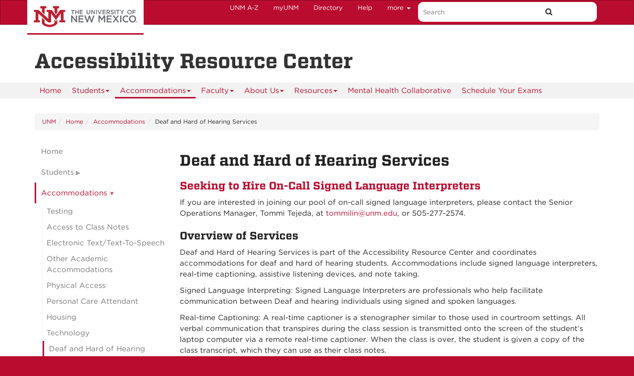

--- FILE ---
content_type: text/html
request_url: https://arc.unm.edu/accommodations/dhhs.html
body_size: 9043
content:
<!DOCTYPE html SYSTEM "about:legacy-compat">
<html lang="en"><head><meta charset="utf-8"/><meta content="IE=edge" http-equiv="X-UA-Compatible"/><meta content="width=device-width, initial-scale=1.0" name="viewport"/><title>
            Deaf and Hard of Hearing Services :: 
    
            Accessibility Resource Center | The University of New Mexico
        </title><meta content="suDeBu3cQ5JEfYn92UdyZqkDPVCRI3QFK4dbV1tzUNk" name="google-site-verification"/>
<link href="//webcore.unm.edu/v1/images/unm.ico" rel="shortcut icon"/>
<link rel="stylesheet" type="text/css" href="https://cloud.typography.com/7254094/6839152/css/fonts.css" />
<link href="//webcore.unm.edu/v2/css/unm-styles.min.css" rel="stylesheet"/>
<link href="../assets/css/site-styles.css" media="screen" rel="stylesheet" type="text/css"/>
<script src="//webcore.unm.edu/v2/js/unm-scripts.min.js" type="text/javascript"></script>
<script src="../assets/js/site.js" type="text/javascript"></script><!-- Site Meta - put site specific css, javascript, etc. here--><!-- HTML5 shim and Respond.js IE8 support of HTML5 elements and media queries --><!--[if lt IE 9]>
        <script src="//webcore.unm.edu/v2/js/html5shiv.min.js"></script>
        <script src="//webcore.unm.edu/v2/js/respond.min.js"></script>
        <link href="//webcore.unm.edu/v2/js/respond-proxy.html" id="respond-proxy" rel="respond-proxy" />
        <link href="/assets/js/respond.proxy.gif" id="respond-redirect" rel="respond-redirect" />
        <script src="/assets/js/respond.proxy.js"></script>
        <![endif]--></head><body><!-- Google Tag Manager -->
<noscript><iframe src="//www.googletagmanager.com/ns.html?id=GTM-WQT2MB"
height="0" width="0" style="display:none;visibility:hidden"></iframe></noscript><script>(function(w,d,s,l,i){w[l]=w[l]||[];w[l].push({'gtm.start':
new Date().getTime(),event:'gtm.js'});var f=d.getElementsByTagName(s)[0],
j=d.createElement(s),dl=l!='dataLayer'?'&l='+l:'';j.async=true;j.src=
'//www.googletagmanager.com/gtm.js?id='+i+dl;f.parentNode.insertBefore(j,f);
})(window,document,'script','dataLayer','GTM-WQT2MB');</script>
<!-- End Google Tag Manager --><!-- container to hold menus on collapse --><a accesskey="2" aria-label="skip to main content" class="sr-only sr-only-focusable skip2content" href="#main" role="navigation">Skip to main content</a><div aria-label="offcanvas nav toggle" class="nav-wrapper" id="offcanvas" role="navigation"><div class="navbar-header"><button class="menu-toggle navbar-toggle collapsed" data-target="#mobile-menu .navbar-collapse" data-toggle="collapse" type="button"><span class="sr-only">Toggle navigation</span><span class="fa fa-reorder fa-2x"></span></button><div id="mobile-menu"><div class="text-center visible-xs-block" id="mobile-toolbar"><ul aria-label="Resource Links" class="list-unstyled btn-group" role="group"><li class="btn btn-sm btn-default"><a href="https://directory.unm.edu/departments/" title="UNM A to Z">UNM A-Z</a></li><li class="btn btn-sm btn-default"><a href="https://my.unm.edu" title="myUNM">myUNM</a></li><li class="btn btn-sm  btn-default"><a href="https://directory.unm.edu" title="Directory">Directory</a></li><li class="btn btn-sm  btn-default"></li></ul></div></div></div></div><div id="page"><!-- start nav --><div aria-label="header navigation" class="navbar navbar-unm" role="navigation"><div class="container"><a class="navbar-brand" href="https://www.unm.edu">The University of New Mexico</a><!-- search form --><form action="//search.unm.edu/search" class="pull-right" id="unm_search_form" method="get"><div class="input-append search-query"><input accesskey="4" id="unm_search_form_q" maxlength="255" name="q" placeholder="Search" title="input search query here" type="text"/><button accesskey="s" class="btn" id="unm_search_for_submit" name="submit" title="submit search" type="submit">  <span class="fa fa-search"></span> </button></div></form><!-- end search form --><ul class="nav navbar-nav navbar-right hidden-xs" id="toolbar-nav"><li><a href="https://directory.unm.edu/departments/" title="UNM A to Z">UNM A-Z</a></li><li><a href="https://my.unm.edu" title="myUNM">myUNM</a></li><li><a href="https://directory.unm.edu" title="Directory">Directory</a></li><li class="dropdown"><a class="dropdown-toggle" data-toggle="dropdown" href="#">Help </a><ul class="dropdown-menu"><li><a href="https://student.unm.edu/student-support.html" title="Student Support">Student Support</a></li><li><a href="https://studentinfo.unm.edu" title="StudentInfo">StudentInfo</a></li><li><a href="https://fastinfo.unm.edu" title="FastInfo">FastInfo</a></li></ul></li></ul></div></div><!-- end  nav --><div aria-label="department logo block" id="header" role="banner"><div class="container"><a href="http://arc.unm.edu"><h1>Accessibility Resource Center</h1></a></div></div><div aria-label="page feature" id="hero" role="complementary"></div><div id="nav"><div class="container"><div class="navbar navbar-top" id="horiz-nav"><nav aria-label="Horizontal" class="navbar-collapse collapse" id="horz-nav"><ul class="nav navbar-nav" role="menubar"><li role="menuitem"><a href="../index.html" title="Home">Home</a></li><li class="dropdown"><a aria-haspopup="true" class="dropdown-toggle" data-toggle="dropdown" href="../students/purpose.html">Students<span class="caret">&#160;</span></a><ul class="dropdown-menu" role="menu"><li role="menuitem"><a href="../students/purpose.html" title="Students - ARC’s Purpose And View Of Disability">ARC’s Purpose And View Of Disability</a></li><li role="menuitem"><a href="../students/who-is-eligible-for-arc-services.html" title="Students - Who Is Eligible For ARC Services?">Who Is Eligible For ARC Services?</a></li><li role="menuitem"><a href="../students/what-documentation-does-arc-need.html" title="Students - What Documentation Does ARC Need?">What Documentation Does ARC Need?</a></li><li role="menuitem"><a href="../students/how-do-i-request-my-accommodations-for-the-semester.html" title="Students - How Do I Request My Accommodations For The Semester?">How Do I Request My Accommodations For The Semester?</a></li><li role="menuitem"><a href="../students/transition-to-college.html" title="Students - Transition to College">Transition to College</a></li><li role="menuitem"><a href="../students/faqs.html" title="Students - FAQs">FAQs</a></li><li role="menuitem"><a href="../students/addressing-student-questions-and-concerns-about-accommodations.html" title="Students - Addressing Student Questions And Concerns About Accommodations">Addressing Student Questions And Concerns About Accommodations</a></li><li role="menuitem"><a href="../students/temporary-disabilities.html" title="Students - Temporary Disabilities">Temporary Disabilities</a></li><li role="menuitem"><a href="../students/what-is-the-process-for-getting-connected-with-arc.html" title="Students - What Is The Process For Getting Connected With ARC?">What Is The Process For Getting Connected With ARC?</a></li></ul></li><li class="dropdown"><a aria-haspopup="true" class="dropdown-toggle active" data-toggle="dropdown" href="access-to-class-notes.html">Accommodations<span class="caret">&#160;</span></a><ul class="dropdown-menu" role="menu"><li class=""><a href="testing/index.html">Testing</a></li><li role="menuitem"><a href="access-to-class-notes.html" title="Accommodations - Access to Class Notes">Access to Class Notes</a></li><li role="menuitem"><a href="electronic-text.html" title="Accommodations - Electronic Text/Text-To-Speech">Electronic Text/Text-To-Speech</a></li><li role="menuitem"><a href="other-academic.html" title="Accommodations - Other Academic Accommodations">Other Academic Accommodations</a></li><li role="menuitem"><a href="physical-access.html" title="Accommodations - Physical Access">Physical Access</a></li><li role="menuitem"><a href="personal-care-attendant.html" title="Accommodations - Personal Care Attendant">Personal Care Attendant</a></li><li role="menuitem"><a href="housing.html" title="Accommodations - Housing">Housing</a></li><li role="menuitem"><a href="technology.html" title="Accommodations - Technology ">Technology </a></li><li role="menuitem"><a class=" active" href="dhhs.html" title="Accommodations - Deaf and Hard of Hearing Services">Deaf and Hard of Hearing Services</a></li><li role="menuitem"><a href="agreement-forms.html" title="Accommodations - Agreement Forms">Agreement Forms</a></li><li role="menuitem"><a href="accommodation-descriptions.html" title="Accommodations - Academic Accommodations With Descriptions">Academic Accommodations With Descriptions</a></li><li role="menuitem"><a href="when-not-provided.html" title="Accommodations - When Not Provided">When Not Provided</a></li></ul></li><li class="dropdown"><a aria-haspopup="true" class="dropdown-toggle" data-toggle="dropdown" href="../faculty/accommodation-process-and-faculty-responsibilities.html">Faculty<span class="caret">&#160;</span></a><ul class="dropdown-menu" role="menu"><li role="menuitem"><a href="../faculty/accommodation-process-and-faculty-responsibilities.html" title="Faculty - Accommodation Process and Faculty Responsibilities">Accommodation Process and Faculty Responsibilities</a></li><li role="menuitem"><a href="../faculty/referring-students.html" title="Faculty - Referring Students for ARC Services">Referring Students for ARC Services</a></li><li role="menuitem"><a href="../faculty/faqs.html" title="Faculty - FAQs">FAQs</a></li><li role="menuitem"><a href="../faculty/addressing-faculty-questions-and-concerns-about-accommodations.html" title="Faculty - Addressing Faculty Questions And Concerns About Accommodations">Addressing Faculty Questions And Concerns About Accommodations</a></li><li role="menuitem"><a href="../faculty/universal-design-for-learning.html" title="Faculty - Universal Design For Learning">Universal Design For Learning</a></li><li role="menuitem"><a href="../faculty/creating-accessible-online-materials.html" title="Faculty - Creating Accessible Online Materials">Creating Accessible Online Materials</a></li></ul></li><li class="dropdown"><a aria-haspopup="true" class="dropdown-toggle" data-toggle="dropdown" href="../about-us/contact-us.html">About Us<span class="caret">&#160;</span></a><ul class="dropdown-menu" role="menu"><li role="menuitem"><a href="../about-us/contact-us.html" title="About Us - Contact Us">Contact Us</a></li><li role="menuitem"><a href="../about-us/arc-history-and-legacy.html" title="About Us - ARC History and Legacy">ARC History and Legacy</a></li><li role="menuitem"><a href="../about-us/responsibilities.html" title="About Us - Responsibilities">Responsibilities</a></li></ul></li><li class="dropdown"><a aria-haspopup="true" class="dropdown-toggle" data-toggle="dropdown" href="../Resources/finding-scholarships-and-funding-for-college.html">Resources<span class="caret">&#160;</span></a><ul class="dropdown-menu" role="menu"><li role="menuitem"><a href="../Resources/finding-scholarships-and-funding-for-college.html" title="Resources - Finding Scholarships and Funding For College">Finding Scholarships and Funding For College</a></li><li role="menuitem"><a href="../Resources/study-skills.html" title="Resources - Study Skills">Study Skills</a></li><li role="menuitem"><a href="../Resources/on-campus.html" title="Resources - On Campus Resources">On Campus Resources</a></li><li role="menuitem"><a href="../Resources/policies.html" title="Resources - Policies, Handbooks and Guides">Policies, Handbooks and Guides</a></li><li role="menuitem"><a href="../Resources/useful-apps.html" title="Resources - Useful Apps for Academic Tasks and Related Skills">Useful Apps for Academic Tasks and Related Skills</a></li><li role="menuitem"><a href="../Resources/universal-design.html" title="Resources - Universal Design">Universal Design</a></li><li role="menuitem"><a href="../Resources/disability-history.html" title="Resources - disability-history">disability-history</a></li><li role="menuitem"><a href="../Resources/organizations.html" title="Resources - Organizations by Disability Type">Organizations by Disability Type</a></li><li role="menuitem"><a href="../Resources/disability-ada-504.html" title="Resources - Disability, The ADA, and Section 504">Disability, The ADA, and Section 504</a></li><li role="menuitem"><a href="../Resources/miscellaneous.html" title="Resources - Miscellaneous">Miscellaneous</a></li></ul></li><li role="menuitem"><a href="../mental-health-collaborative.html" title="Mental Health Collaborative ">Mental Health Collaborative </a></li><li class="dropdown"><a href="../schedule-your-exams/index.html">Schedule Your Exams</a></li></ul></nav></div></div></div><div aria-label="upper content area" id="upper" role="complementary"><div class="container"><!--UPPER--></div></div><div aria-label="breadcrumbs" id="breadcrumbs" role="navigation"><div class="container"><ul class="breadcrumb hidden-xs" id="unm_breadcrumbs"><li class="unm_home"><a href="https://www.unm.edu">UNM</a></li><li><a href="../index.html">Home</a></li><li><a href="access-to-class-notes.html">Accommodations</a></li><li>Deaf and Hard of Hearing Services</li></ul></div></div><div aria-label="main content" id="main" role="main"><div class="container layout" id="sc"><div class="row"><div id="primary"><h1>Deaf and Hard of Hearing Services</h1><h3 class="cherry"><strong>Seeking to Hire On-Call Signed Language Interpreters </strong></h3><p>If you are interested in joining our pool of on-call signed language interpreters, please contact the Senior Operations Manager, Tommi Tejeda, at <a href="mailto: tommilin@unm.edu"> tommilin@unm.edu</a>, or 505-277-2574.</p><h3>Overview of Services</h3><p>Deaf and Hard of Hearing Services is part of the Accessibility Resource Center and coordinates accommodations for deaf and hard of hearing students. Accommodations include signed language interpreters, real-time captioning, assistive listening devices, and note taking.</p><p>Signed Language Interpreting: Signed Language Interpreters are professionals who help facilitate communication between Deaf and hearing individuals using signed and spoken languages.</p><p>Real-time Captioning: A real-time captioner is a stenographer similar to those used in courtroom settings. All verbal communication that transpires during the class session is transmitted onto the screen of the student&#8217;s laptop computer via a remote real-time captioner. When the class is over, the student is given a copy of the class transcript, which they can use as their class notes.</p><p>Note-taking: For students who are eligible and approved for this accommodation, ARC will arrange for a notetaking company to produce notes for the student, either by accessing audio- or video-recordings of the class made by the student, or by providing a live notetaker to take notes during each class.</p><p>Assistive Listening Devices, or FM Systems: Assistive listening devices allow amplification of the lecturer&#8217;s voice or audio portion of a videotape and filters out any extraneous noises.</p><div class="panel-group" id="dhhs1"><div class="panel panel-default"><div class="panel-heading"><h4 class="panel-title"><a data-parent="#dhhs1" data-toggle="collapse" href="#staff"><span>Staff and Contacts</span></a></h4></div><div class="panel-collapse collapse" id="staff"><div class="panel-body"><p style="margin-left: 30px;">Phone: (505) 277-6605<br/>Email: <a href="mailto:dhhs@unm.edu">DHHS@unm.edu</a></p><p style="margin-left: 30px;"><strong>Staff:</strong></p><p style="padding-left: 30px;">Senior Operations Manager: Tommi Tejeda</p><p style="padding-left: 30px;">Administrative Assistant: Telos Runlor</p><p style="padding-left: 30px;">Staff Interpreter: Risa Roybal</p><p style="padding-left: 30px;">Staff Interpreter: Erin Kueffer</p><p style="padding-left: 30px;">Staff Interpreter: Jacqueline Trujillo</p><p style="padding-left: 30px;">Staff Interpreter: Alex Luce</p></div></div></div><div class="panel panel-default"><div class="panel-heading"><h4 class="panel-title"><a data-parent="#dhhs1" data-toggle="collapse" href="#sign"><span>Signed Language Interpreting</span></a></h4></div><div class="panel-collapse collapse" id="sign"><div class="panel-body"><h5>Request a Signed Language Interpreter</h5><p>ARC/DHHS schedules all UNM interpreting/captioning requests.</p><p>Accessibility Resource Center schedules sign language interpreters when it is determined to be a reasonable accommodation. We will schedule signed language interpreters for both academic and University co-curricular activities when the student makes this request.</p><p>Requests for interpreter services must be made at least <strong>one week</strong> prior to the event or activity taking place in order for ARC to have enough time to contact and schedule a qualified interpreter. Last-minute requests cannot be guaranteed; however, attempts will always be made to schedule an interpreter/captionist.</p><h5>Special Event Requests</h5><p>In addition to regularly scheduled classes, ARC/DHHS schedules interpreters/captionists for campus events. These include appointments with professors, field trips, campus activities, or any other activity that is not the normally scheduled class meeting. Requests can also be made for university-sponsored events and work related meetings.</p><h5>About Signed Language Interpreters</h5><p>It is our priority to find interpreters who use the mode of communication of the individual&#8217;s choice. When hiring interpreters, UNM will seek to hire the most qualified and skilled interpreters available. Every attempt will be made to fill interpreter requests with Staff Interpreters first, taking into consideration:</p><ul><li>Deaf consumer&#8217;s preference</li><li>Match of knowledge and skill</li></ul><p>ARC/DHHS maintains a pool of On-Call Interpreters to be placed in an assignment when a staff interpreter is unavailable or is not the best match for the request. On-Call Interpreters will be contacted in the following order of priority:</p><ul><li>Deaf consumer&#8217;s preference</li><li>Professionalism</li><li>Certification/Qualification</li><li>Prior experience</li><li>Availability</li></ul><p>All interpreters employed at UNM adhere to the policies and procedures outlined in the <a href="../assets/documents/unm-interpreter-handbook.pdf" rel="noopener" target="_blank" title="DHHS Interpreter Handbook">DHHS Interpreter Handbook</a> And to the Code of Professional Conduct issued by the National Registry of Interpreters for the Deaf.</p><br/><h5>Accessibility Funding</h5><p>UNM as an institution is responsible for providing equal access to its programs and events. If your program/department has received a request for professional captioning, and the cost is outside of your budget, please reach out to CEEO (Compliance, Ethics, and Equal Opportunity) for information about funding assistance. Here is the link to <a href="https://forms.office.com/Pages/ResponsePage.aspx?id=MJiqJfngK0iJfho7PIVeXLTOu9i1cS9ChS4A7eyQ7KZUNEYyMVdMV0k1T0lPVDRYOE01SzNLTE5ZRy4u"> apply for funding assistance</a>.</p></div></div></div></div><div class="panel panel-default"><div class="panel-heading"><h4 class="panel-title"><a data-parent="#dhhs1" data-toggle="collapse" href="#caption"><span>Captioning Services</span></a></h4></div><div class="panel-collapse collapse" id="caption"><div class="panel-body"><h5>Auto-Captioning Versus Professional Captioning</h5><p>Zoom, Teams, and many other online meeting and video platforms have a feature that is referred to as auto-captioning, live transcription, or auto transcription. This all refers to the process of using speech recognition software (SRS) to provide captions of what is being said in real time. This can be a useful feature, however it is important to distinguish between auto-captioning and professional captioning. Professional captioning is a service provided by a live human stenographer who is typing verbatim what is being said around them. Here is a guide that highlights some of the main differences between the <a href="https://arc.unm.edu/accommodations/auto-vs-professional.pdf" rel="noopener" s="" target="_blank">two types of captioning</a>.</p><br/><h5>How to Request Captioning services</h5><p>Here is a guide that explains <a href="http://arc.unm.edu/accommodations/how-to-request-captioning.pdf" rel="noopener" s="" target="_blank"> how to arrange for professional captioning services</a> for a UNM-sponsored event. If you have any questions or concerns about this process, please contact <a href="mailto:dhhs@unm.edu">dhhs@unm.edu</a>.</p><br/><h5>Who is responsible for paying for captioning</h5><p>ARC is funded to provide accommodations to students who are registered with our office. Services provided for all other stakeholders of the university (general student body, staff, faculty, campus visitors) needs to be provided by the hosting department or program. Please see this flow chart if you need more guidance in determining <a href="http://arc.unm.edu/accommodations/who-is-responsible-for-paying-for-captioning.pdf" rel="noopener" s="" target="_blank"> who is responsible for providing captioning services</a>.</p><br/><h5>New Customer Welcome Packet For Setting Up Captioning Services</h5><p>UNM&#8217;s vendor for professional captioning services is ACS, an Ai Media company. They are happy to work with each program/department directly to provide captioning services for events that ARC is not directly responsible for providing. If you need professional captioning services, please download and follow the steps in <a href="http://arc.unm.edu/accommodations/new-customer-welcome-packet-2022-americas.pdf" rel="noopener" s="" target="_blank"> the New Customer Welcome Packet</a>. If you have any questions or concerns about this process, please contact <a href="mailto:dhhs@unm.edu">dhhs@unm.edu</a>.</p><br/><h5>Accessibility Funding</h5><p>UNM as an institution is responsible for providing equal access to its programs and events. If your program/department has received a request for professional captioning, and the cost is outside of your budget, please reach out to CEEO (Compliance, Ethics, and Equal Opportunity) for information about funding assistance. Here is the link to <a href="https://forms.office.com/Pages/ResponsePage.aspx?id=MJiqJfngK0iJfho7PIVeXLTOu9i1cS9ChS4A7eyQ7KZUNEYyMVdMV0k1T0lPVDRYOE01SzNLTE5ZRy4u"> apply for funding assistance</a>.</p></div></div></div><div class="panel panel-default"><div class="panel-heading"><h4 class="panel-title"><a data-parent="#dhhs1" data-toggle="collapse" href="#notes"><span>Access to Class Notes</span></a></h4></div><div class="panel-collapse collapse" id="notes"><div class="panel-body"><p>Access to class notes is critical to learning. There are three ways to accomplish this: 1) audio recording lectures using a smart pen which connects with your smart phone or tablet; 2) Notetaking Express: this is a service that uses audio recordings from class that are uploaded to an account where the notes are then produced and uploaded for the student to access; or 3) notes provided by a notetaking company using live in-person notetakers who attend class and deliver notes for each session via email.</p><p><strong>Digital Recording Lectures and/or Smart Pen</strong></p><p>Students may use a personal digital recorder, note taking app, or smart pen to record lectures. Digital recorders and smart pens are available through Accessibility Resource Center as needed.</p><p><strong>Class Notes Provided by the Instructor</strong></p><p>Faculty often provide lecture slides to the class to assist with note taking. A good study strategy for all students is to augment the PowerPoint slides by taking additional notes during the lectures. This will help you to recall the information as you prepare for exams.</p></div></div></div><div class="panel panel-default"><div class="panel-heading"><h4 class="panel-title"><a data-parent="#dhhs1" data-toggle="collapse" href="#listening"><span>Assistive Listening Devices</span></a></h4></div><div class="panel-collapse collapse" id="listening"><div class="panel-body"><p>DHHS can loan students an FM system for the duration of their time here at UNM. An FM system is a personal high-fidelity amplifying system used in the classroom by deaf and hard of hearing students to enable them to more accurately hear what the professor is saying.</p><p>The instrument consists of two units:</p><ol><li>A transmitter (2" x 3" x 1") with a small lapel microphone worn by the speaker.</li><li>A receiver (same size as the transmitter) with a loop or headphones worn by the student.</li></ol><p>The speaker's transmitter can be hung around the neck with a lanyard, so the microphone, built into the transmitter, is near the head. There are no connecting wires between the instructor's unit and the student's unit.</p><p>The student brings the instrument to class. The professor only has to put on the transmitter and commence with the lecture. The student clips on the receiver (or possibly lets it lie on their desk) and puts on the loop or headphones. When the class is over, the student collects the transmitter from the professor.</p></div></div></div><div class="panel panel-default"><div class="panel-heading"><h4 class="panel-title"><a data-parent="#dhhs1" data-toggle="collapse" href="#videos"><span>Videos/Presentations </span></a></h4></div><div class="panel-collapse collapse" id="videos"><div class="panel-body"><iframe allow="accelerometer; autoplay; clipboard-write; encrypted-media; gyroscope; picture-in-picture" allowfullscreen="allowfullscreen" frameborder="0" height="315" src="https://www.youtube.com/embed/5SeS9YF-6zs" title="YouTube video player" width="560"></iframe></div></div></div><div class="panel panel-default"><div class="panel-heading"><h4 class="panel-title"><a data-parent="#dhhs1" data-toggle="collapse" href="#handbook"><span>DHHS Student Handbook</span></a></h4></div><div class="panel-collapse collapse" id="handbook"><div class="panel-body"><a href="../assets/documents/unm-dhhs-student-handbook.pdf" rel="noopener" target="_blank" title="DHHS Student Handbook">DHHS Student Handbook (PDF file)</a><p>This handbook can also be accessed through the videos below:</p><iframe allow="accelerometer; autoplay; clipboard-write; encrypted-media; gyroscope; picture-in-picture" allowfullscreen="allowfullscreen" frameborder="0" height="315" src="https://www.youtube.com/embed/videoseries?list=PL3HGiz6sHQNDUWGO3q6LZtubmJicIMInb" title="YouTube video player" width="560"></iframe></div></div></div></div><div id="secondary"><div class="sidebar-nav-wrapper"><nav aria-label="Sidebar" class="navbar-collapse collapse sidebar-nav" id="sidebar-nav"><ul class="nav" id="contextual_nav"><li><a href="../index.html" title="Home">Home</a></li><li class="submenu"><a class="collapsed" data-toggle="collapse" href="#students-submenu" title="Students Submenu">Students</a><ul class="nav collapse" id="students-submenu"><li><a href="../students/purpose.html" title="Students - ARC’s Purpose And View Of Disability">ARC’s Purpose And View Of Disability</a></li><li><a href="../students/who-is-eligible-for-arc-services.html" title="Students - Who Is Eligible For ARC Services?">Who Is Eligible For ARC Services?</a></li><li><a href="../students/what-documentation-does-arc-need.html" title="Students - What Documentation Does ARC Need?">What Documentation Does ARC Need?</a></li><li><a href="../students/how-do-i-request-my-accommodations-for-the-semester.html" title="Students - How Do I Request My Accommodations For The Semester?">How Do I Request My Accommodations For The Semester?</a></li><li><a href="../students/transition-to-college.html" title="Students - Transition to College">Transition to College</a></li><li><a href="../students/faqs.html" title="Students - FAQs">FAQs</a></li><li><a href="../students/addressing-student-questions-and-concerns-about-accommodations.html" title="Students - Addressing Student Questions And Concerns About Accommodations">Addressing Student Questions And Concerns About Accommodations</a></li><li><a href="../students/temporary-disabilities.html" title="Students - Temporary Disabilities">Temporary Disabilities</a></li><li><a href="../students/what-is-the-process-for-getting-connected-with-arc.html" title="Students - What Is The Process For Getting Connected With ARC?">What Is The Process For Getting Connected With ARC?</a></li></ul></li><li class="submenu"><a class="active" data-toggle="collapse" href="#accommodations-submenu" title="Accommodations Submenu">Accommodations</a><ul class="nav in" id="accommodations-submenu"><li><a href="testing/index.html" title="Testing Submenu">Testing</a></li><li><a href="access-to-class-notes.html" title="Accommodations - Access to Class Notes">Access to Class Notes</a></li><li><a href="electronic-text.html" title="Accommodations - Electronic Text/Text-To-Speech">Electronic Text/Text-To-Speech</a></li><li><a href="other-academic.html" title="Accommodations - Other Academic Accommodations">Other Academic Accommodations</a></li><li><a href="physical-access.html" title="Accommodations - Physical Access">Physical Access</a></li><li><a href="personal-care-attendant.html" title="Accommodations - Personal Care Attendant">Personal Care Attendant</a></li><li><a href="housing.html" title="Accommodations - Housing">Housing</a></li><li><a href="technology.html" title="Accommodations - Technology ">Technology </a></li><li><a class="active" href="dhhs.html" title="Accommodations - Deaf and Hard of Hearing Services">Deaf and Hard of Hearing Services</a></li><li><a href="agreement-forms.html" title="Accommodations - Agreement Forms">Agreement Forms</a></li><li><a href="accommodation-descriptions.html" title="Accommodations - Academic Accommodations With Descriptions">Academic Accommodations With Descriptions</a></li><li><a href="when-not-provided.html" title="Accommodations - When Not Provided">When Not Provided</a></li></ul></li><li class="submenu"><a class="collapsed" data-toggle="collapse" href="#faculty-submenu" title="Faculty Submenu">Faculty</a><ul class="nav collapse" id="faculty-submenu"><li><a href="../faculty/accommodation-process-and-faculty-responsibilities.html" title="Faculty - Accommodation Process and Faculty Responsibilities">Accommodation Process and Faculty Responsibilities</a></li><li><a href="../faculty/referring-students.html" title="Faculty - Referring Students for ARC Services">Referring Students for ARC Services</a></li><li><a href="../faculty/faqs.html" title="Faculty - FAQs">FAQs</a></li><li><a href="../faculty/addressing-faculty-questions-and-concerns-about-accommodations.html" title="Faculty - Addressing Faculty Questions And Concerns About Accommodations">Addressing Faculty Questions And Concerns About Accommodations</a></li><li><a href="../faculty/universal-design-for-learning.html" title="Faculty - Universal Design For Learning">Universal Design For Learning</a></li><li><a href="../faculty/creating-accessible-online-materials.html" title="Faculty - Creating Accessible Online Materials">Creating Accessible Online Materials</a></li></ul></li><li class="submenu"><a class="collapsed" data-toggle="collapse" href="#about-us-submenu" title="About Us Submenu">About Us</a><ul class="nav collapse" id="about-us-submenu"><li><a href="../about-us/contact-us.html" title="About Us - Contact Us">Contact Us</a></li><li><a href="../about-us/arc-history-and-legacy.html" title="About Us - ARC History and Legacy">ARC History and Legacy</a></li><li><a href="../about-us/responsibilities.html" title="About Us - Responsibilities">Responsibilities</a></li></ul></li><li class="submenu"><a class="collapsed" data-toggle="collapse" href="#Resources-submenu" title="Resources Submenu">Resources</a><ul class="nav collapse" id="Resources-submenu"><li><a href="../Resources/finding-scholarships-and-funding-for-college.html" title="Resources - Finding Scholarships and Funding For College">Finding Scholarships and Funding For College</a></li><li><a href="../Resources/study-skills.html" title="Resources - Study Skills">Study Skills</a></li><li><a href="../Resources/on-campus.html" title="Resources - On Campus Resources">On Campus Resources</a></li><li><a href="../Resources/policies.html" title="Resources - Policies, Handbooks and Guides">Policies, Handbooks and Guides</a></li><li><a href="../Resources/useful-apps.html" title="Resources - Useful Apps for Academic Tasks and Related Skills">Useful Apps for Academic Tasks and Related Skills</a></li><li><a href="../Resources/universal-design.html" title="Resources - Universal Design">Universal Design</a></li><li><a href="../Resources/disability-history.html" title="Resources - disability-history">disability-history</a></li><li><a href="../Resources/organizations.html" title="Resources - Organizations by Disability Type">Organizations by Disability Type</a></li><li><a href="../Resources/disability-ada-504.html" title="Resources - Disability, The ADA, and Section 504">Disability, The ADA, and Section 504</a></li><li><a href="../Resources/miscellaneous.html" title="Resources - Miscellaneous">Miscellaneous</a></li></ul></li><li><a href="../mental-health-collaborative.html" title="Mental Health Collaborative ">Mental Health Collaborative </a></li><li><a href="../schedule-your-exams/index.html" title="Schedule Your Exams Submenu">Schedule Your Exams</a></li></ul></nav></div></div><div id="tertiary"></div></div></div></div><div aria-label="lower content area" id="lower" role="complementary"><div class="container"><!--LOWER--></div></div><div aria-label="unm footer" id="footer" role="contentinfo"><div class="container"><div class="row"><div class="col-sm-4"><h3>Contact Us</h3><p>Phone: (505) 277-3506<br/> Fax: (505) 277-3750<br/> Email: <strong><a href="mailto:arc@unm.edu">arc@unm.edu</a></strong></p><h3>Office Hours</h3><p>7:30 am to 6:00 pm Monday through Thursday <br/> 7:30 am to 5:00 pm Friday</p><p>Closed during UNM Holidays &amp; Snow Days</p></div><div class="col-sm-4"><h3>Physical Address</h3><p>302 Cornell Dr NE Room 2021<br/>Albuquerque, NM 87131</p><h3>Mailing Address</h3><span>MSC06&#160;3810</span><br/><span>1 University of New Mexico</span><br/><span>Albuquerque, NM 87131</span></div><div class="col-sm-4"><h3><span aria-hidden="true" class="fa fa-map-signs"></span>&#160; Can't Find Us?</h3><p>Our office is located on the second floor of Mesa Vista Hall, Building 56 Room 2021.</p><p>Mesa Vista Hall is on the East side of the Cornell Mall opposite of the Student Union Building.</p><p><strong><a href="../assets/documents/directions-to-accessibility-resource-center.pdf" rel="noopener" s="" target="_blank">Click here for directions and parking information.</a></strong></p><p>View a<strong><a href="../assets/img/accessible-route-map.pdf" rel="noopener" target="_blank" title="Central Campus Map"> complete map</a></strong> of the central UNM campus, with accessible routes.</p></div></div><hr/><div class="row"><div class="col-md-8"><p><a href="https://www.unm.edu"><img alt="The University of New Mexico" src="https://webcore.unm.edu/v2/images/unm-transparent-white.png"/></a></p><p class="small">&#169; The University of New Mexico <br/> Albuquerque, NM 87131, (505) 277-0111 <br/> New Mexico's Flagship University</p></div><div class="col-md-4"><ul class="list-inline"><li><a href="https://www.facebook.com/universityofnewmexico" title="UNM on Facebook"><span class="fa fa-facebook-square fa-2x"><span class="sr-only">UNM on Facebook</span></span></a></li><li><a href="https://instagram.com/uofnm" title="UNM on Instagram"><span class="fa fa-instagram fa-2x"><span class="sr-only">UNM on Instagram</span></span></a></li><li><a href="https://twitter.com/unm" title="UNM on Twitter"><span class="fa fa-twitter-square fa-2x"><span class="sr-only">UNM on Twitter</span></span></a></li><li><a href="https://www.youtube.com/user/unmlive" title="UNM on YouTube"><span class="fa fa-youtube-square fa-2x"><span class="sr-only">UNM on YouTube</span></span></a></li></ul><p>more at <a class="link-underline" href="https://social.unm.edu" title="UNM Social Media Directory &amp; Information">social.unm.edu</a></p><ul class="list-inline" id="unm_footer_links"><li><a href="https://www.unm.edu/accessibility.html">Accessibility</a></li><li><a href="https://www.unm.edu/legal.html">Legal</a></li><li><a href="https://www.unm.edu/contactunm.html">Contact UNM</a></li><li><a href="https://www.unm.edu/consumer-information/">Consumer Information</a></li><li><a href="https://hed.state.nm.us/resources-for-schools/public_schools/tableau-charts-and-tables">New Mexico Higher Education Dashboard</a></li></ul></div></div></div></div></div><div id="totop"><span class="fa fa-arrow-circle-up"></span></div></body></html>

--- FILE ---
content_type: text/css
request_url: https://arc.unm.edu/assets/css/site-styles.css
body_size: 368
content:
/* Site CSS */

#home #header {
    background-color: rgba(255, 255, 255, 0.5); 
    padding: 30px 0 10px;  
    position: absolute; 
    width: 100%;
    z-index: 70;
    }

.callout {
    display: block;
    padding: 10px 20px;
    margin-bottom: 15px;
    position:relative;
}
.btn-callout :hover {text-decoration:underline #ffffff;}
    
.btn-callout h2:hover {text-decoration:none;}

.btn-callout: display {font:color #ffffff;}

.btn{
    height:40px;
    width:175px;
    }

div.hr {
  height: 2px;
  background: #c10037;
}
div.hr hr {
  display: none;
}

.stucco { 
    background-image: url(//webcore.unm.edu/v2/images/stucco.png); 
}

--- FILE ---
content_type: application/javascript
request_url: https://arc.unm.edu/assets/js/site.js
body_size: 458
content:
// Site Script file - loads on all pages - do not delete

$(document).ready(function() {
    // Code to load specific accordion content box by parsing
    // the hash (#) in the URL (if one exists).
    // Note: Hash should be named the same as name of accordion item.
    if(window.location.hash.length > 0) {
        //Get the Hash
        anchorHash = window.location.hash;
        //Set the target as link with the same href as the hash
        anchorTarget = "a[href='" + anchorHash + "']";
        // Check to make sure item exists
        if($(anchorTarget).length > 0) {
            // If it does, animate to it...
            $('html,body').animate({
                    scrollTop: $(anchorTarget).offset().top - 116
                }, 1000);
            // Click the accordion title to expand the box
            $(anchorTarget).click();
        }
    }
});

